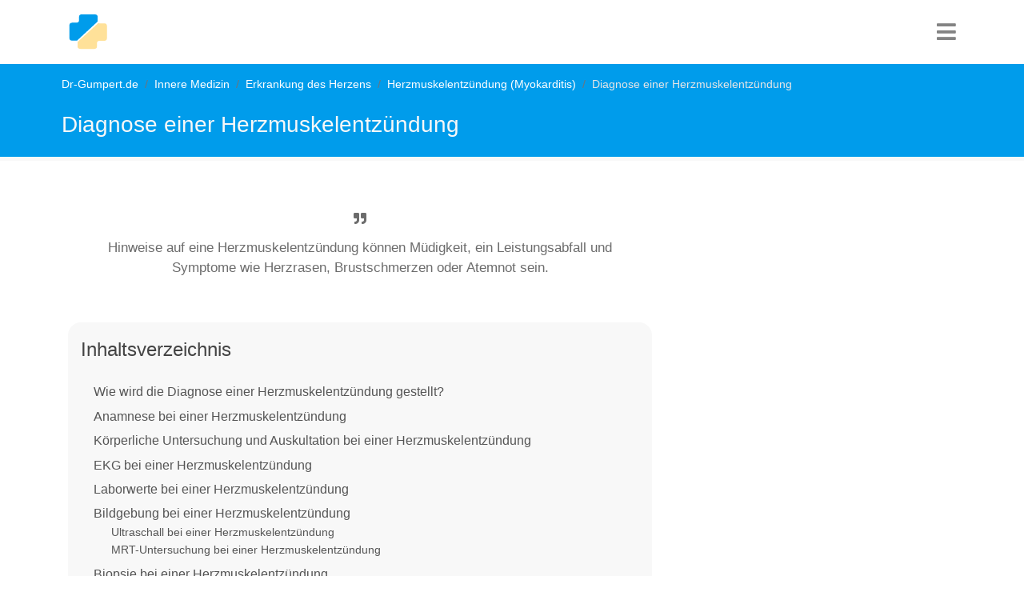

--- FILE ---
content_type: text/html; charset=utf-8
request_url: https://www.dr-gumpert.de/html/herzmuskelentzuendung_diagnose.html
body_size: 10942
content:
<!DOCTYPE html>
<html lang="de-DE">
<head>

<meta charset="utf-8">
<!-- 
	This website is powered by TYPO3 - inspiring people to share!
	TYPO3 is a free open source Content Management Framework initially created by Kasper Skaarhoj and licensed under GNU/GPL.
	TYPO3 is copyright 1998-2026 of Kasper Skaarhoj. Extensions are copyright of their respective owners.
	Information and contribution at https://typo3.org/
-->


<link rel="icon" href="/typo3conf/ext/fluidtemplate_2021/Resources/Public/Images/favicon.ico" type="image/vnd.microsoft.icon">
<title>Diagnose einer Herzmuskelentzündung</title>
<meta http-equiv="x-ua-compatible" content="IE=edge" />
<meta name="generator" content="TYPO3 CMS" />
<meta name="description" content="Die Herzmuskelentzündung wird durch einen Arzt mittels einer ausführlichen Anamnese, körperlichen Untersuchung, Blutuntersuchungen und anderen diagnostischen Mitteln wie EKG, Ultraschall und MRT diagnostiziert. Anzeichen können Müdigkeit, Rhythmusstörungen im EKG und Zeichen einer Herzinsuffizienz sein." />
<meta name="viewport" content="width=device-width, initial-scale=1, user-scalable=no" />
<meta name="keywords" content="Herzmuskelentzündung Diagnose, Myokarditis, Entzündung des Herzmuskels, Herzmuskelzellen, Herzmuskelgefäße, infektiöse Herzmuskelentzündung, Herzrasen, Brustschmerzenm MRT, Ultraschall, Röntgen, Blutuntersuchung, Laborwerte, Anamnese, Untersuchung, Herzinsuffizienz, Müdigkeit, Leistungsabfall," />
<meta name="author" content="Dr. Nicolas Gumpert" />
<meta name="twitter:card" content="summary" />


<link rel="stylesheet" href="/typo3temp/assets/compressed/merged-b8043b49e9e2f8db92c8e797b43da95a-ac42d31d26720e1e3f0b5c02b15ee048.css?1752505027" media="all">






<script type="text/plain" data-cookiecategory="targeting" async src="https://securepubads.g.doubleclick.net/tag/js/gpt.js"></script>
  <script>window.googletag = window.googletag || {cmd: []};googletag.cmd.push(function() {googletag.defineSlot('/3611341/Innere_Medizin_rectangle_oben', [[300, 250], [336, 280]], 'div-gpt-ad-1599401089495-0').addService(googletag.pubads());googletag.pubads().enableSingleRequest();googletag.enableServices();});</script><script>window.googletag = window.googletag || {cmd: []};googletag.cmd.push(function() {googletag.defineSlot('/3611341/Aplona', [[336, 280], [400, 350], [300, 600]], 'div-gpt-ad-1642948075723-0').addService(googletag.pubads());googletag.pubads().enableSingleRequest();googletag.enableServices();});</script><script>window.googletag = window.googletag || {cmd: []};googletag.cmd.push(function() {googletag.defineSlot('/3611341/Lecicarbon', [[336, 280], [400, 350], [300, 600]], 'div-gpt-ad-1642949427919-0').addService(googletag.pubads());googletag.pubads().enableSingleRequest(); googletag.enableServices();});</script><script async src="https://securepubads.g.doubleclick.net/tag/js/gpt.js"</script><script>window.googletag = window.googletag || {cmd: []};googletag.cmd.push(function() {googletag.defineSlot('/3611341/Aplona_Desktop', [300, 600], 'div-gpt-ad-1646217272303-0').addService(googletag.pubads());googletag.pubads().enableSingleRequest();googletag.enableServices();<script async src="https://securepubads.g.doubleclick.net/tag/js/gpt.js"></script><script>window.googletag = window.googletag || {cmd: []};googletag.cmd.push(function() {googletag.defineSlot('/3611341/Lecicarbon_Desktop', [300, 600], 'div-gpt-ad-1646219623124-0').addService(googletag.pubads());googletag.pubads().enableSingleRequest();googletag.enableServices();});</script><!-- Global site tag (gtag.js) - Google Analytics -->
  <script type="text/plain" data-cookiecategory="analytics" async src="https://www.googletagmanager.com/gtag/js?id=UA-720906-1"></script>
  <script>
    window.dataLayer = window.dataLayer || [];
    function gtag(){dataLayer.push(arguments);}
    gtag('js', new Date());
    gtag('config', 'UA-720906-1', {
      'anonymize_ip': true,
	  'linker': {
        'domains': [
          'dr-gumpert.de',
          'cbd-dr-gumpert.de',
          'shop-dr-gumpert.de'
        ]
      }
    });
  </script>  <script data-ad-client="ca-pub-4021970454348570" async src="https://pagead2.googlesyndication.com/pagead/js/adsbygoogle.js"></script><!-- Google Tag Manager -->
<script type="text/plain" data-cookiecategory="targeting">(function(w,d,s,l,i){w[l]=w[l]||[];w[l].push({'gtm.start':
new Date().getTime(),event:'gtm.js'});var f=d.getElementsByTagName(s)[0],
j=d.createElement(s),dl=l!='dataLayer'?'&l='+l:'';j.async=true;j.src=
'https://www.googletagmanager.com/gtm.js?id='+i+dl;f.parentNode.insertBefore(j,f);
})(window,document,'script','dataLayer','GTM-NS3XVJ');</script>
<!-- End Google Tag Manager -->		<script type="text/javascript">
	  window._taboola = window._taboola || [];
	  _taboola.push({article:'auto'});
	  !function (e, f, u, i) {
		if (!document.getElementById(i)){
		  e.async = 1;
		  e.src = u;
		  e.id = i;
		  f.parentNode.insertBefore(e, f);
		}
	  }(document.createElement('script'),
	  document.getElementsByTagName('script')[0],
	  '//cdn.taboola.com/libtrc/dr-gumpert/loader.js',
	  'tb_loader_script');
	  if(window.performance && typeof window.performance.mark == 'function')
		{window.performance.mark('tbl_ic');}
	</script> 
<link rel="canonical" href="https://www.dr-gumpert.de/html/herzmuskelentzuendung_diagnose.html"/>
</head>
<body>


<nav class="navbar navbar-expand-lg navbar-dark"><div class="container"><div class="drg-navLogoContainer"><a class="navbar-brand" title="Dr-Gumpert Starsteite" href="/index.html"><img class="img-fluid" alt="Gumpert_Logo" src="/typo3conf/ext/fluidtemplate_2021/Resources/Public/Icons/drg-logo-min.svg" width="50" height="50" /></a></div><div class="navIconBox"><div class="HPmenu"><i class="fa fa-bars"></i></div><nav class="HPnav"><div class="Hamclose"><i class="fa fa-times"></i></div><ul><li><a href="/index.html">Fachrichtungen</a></li><li><a href="/html/medikamente.html">Medikamente</a></li><li><a href="/html/untersuchungsmethoden.html">Diagnostik</a></li><li><a href="/html/schwangerschaft.html">Schwangerschaft & Geburt</a></li><li><a href="/html/naturheilkunde.html">Naturheilkunde</a></li><li><a href="/html/anatomie_lexikon.html">Anatomie</a></li><li><a href="/html/sportmedizin.html">Sport</a></li></ul></nav></div></div></nav>


<div class="drgmaincontentContainer">
	
	
	
	<div class="drgPageHeader">
		<div class="container">
			<div class="row">
				<div class="col-md-12">
					<div class="breadcrumb"><li class="breadcrumb-item"><a href="/index.html" title="Dr-Gumpert.de ist ein unabhängiges medizinisches Informationsportal. Erkrankungen und Symptome werden laienverständlich erklärt und stetig überarbeitet.">Dr-Gumpert.de</a></li><li class="breadcrumb-item"><a href="/html/innere_medizin.html" title="Dr-Gumpert.de, das internistische Informationsportal. Viele Informationen zu Erkrankungen aus dem Bereich ´Innere Medizin` verständlich erklärt.">Innere Medizin</a></li><li class="breadcrumb-item"><a href="/html/herz_innere_medizin.html" title="Dr-Gumpert.de - Ihr internistisches Informationsportal. Viele hilfreiche Informationen zum den internistischen Erkrankungen vom Herz verständlich erklärt.">Erkrankung des Herzens</a></li><li class="breadcrumb-item"><a href="/html/herzmuskelentzuendung.html" title="Dr-Gumpert.de, das medizinische Informationsportal. Viele hilfreiche Informationen zum Thema Myokarditis / Herzmuskelentzündung verständlich beschrieben.">Herzmuskelentzündung (Myokarditis)</a></li><li class="breadcrumb-item active">Diagnose einer Herzmuskelentzündung</li></div>
					<span class="drgPageHeaderTitle">Diagnose einer Herzmuskelentzündung</span>
				</div>
			</div>
		</div>
	</div>
	<div class="container">
	<div class="row">
		<div class="col-md-8">
			 
			 
			

			
			
			<div class="drg-firstrow">
				<div class="row">
					<div class="col-md-12">
						<div class="drgSummaryBox">
							<p><i class="fa fa-quote-right" aria-hidden="true"></i>Hinweise auf eine Herzmuskelentzündung können Müdigkeit, ein Leistungsabfall und Symptome wie Herzrasen, Brustschmerzen  oder Atemnot sein.</p>
						</div>
					</div>
				</div>
				<div class="row">
					<div class="col-md-12">
						
							<div class="tocOuter"><div id="toc"><h2>Inhaltsverzeichnis</h2><div class="inner"><ul><li class = "headerLayout1"><a href="#c97672">Wie wird die Diagnose einer Herzmuskelentzündung gestellt?</a></li><li class = "headerLayout2"><a href="#c97677">Anamnese bei einer Herzmuskelentzündung</a></li><li class = "headerLayout2"><a href="#c97679">Körperliche Untersuchung und Auskultation bei einer Herzmuskelentzündung</a></li><li class = "headerLayout2"><a href="#c97681">EKG bei einer Herzmuskelentzündung</a></li><li class = "headerLayout2"><a href="#c97682">Laborwerte bei einer Herzmuskelentzündung</a></li><li class = "headerLayout2"><a href="#c253133">Bildgebung bei einer Herzmuskelentzündung</a></li><li class = "headerLayout3"><a href="#c97686">Ultraschall bei einer Herzmuskelentzündung</a></li><li class = "headerLayout3"><a href="#c97687">MRT-Untersuchung bei einer Herzmuskelentzündung</a></li><li class = "headerLayout2"><a href="#c97689">Biopsie bei einer Herzmuskelentzündung</a></li><li class = "headerLayout2"><a href="#c97691">Zusammenfassung</a></li><li class = "headerLayout2"><a href="#c97699">Weiterführende Informationen</a></li></ul></div><div class="overlay">&rsaquo; Inhalt aufklappen</div></div></div>
						
					</div>

					
				</div>
			</div>
							<div class="drg-googleAds">
				<style>
				.anatomie_responsive_links { width: 100%; height: 90px; }
				</style>
				<!-- Anatomie responsive links -->
				<ins class="adsbygoogle anatomie_responsive_links"
				   style="display:inline-block;"
				   data-ad-client="ca-pub-4021970454348570"
				   data-ad-slot="6481315402"
				   data-full-width-responsive="true"></ins>
				<script>
				(adsbygoogle = window.adsbygoogle || []).push({});
				</script>
			</div>
				
				
			<div class="row">
				<div class="col-md-12">
					<div class="drg-mainContent">
						
						
    

            <div id="c97672" class="frame frame-default frame-type-text frame-layout-0">
                
                
                    



                
                
                    

    
        <header>
            

    
            <h1 class="">
                Wie wird die Diagnose einer Herzmuskelentzündung gestellt?
            </h1>
        



            



            



        </header>
    



                
                

    


                
                    



                
                
                    



                
            </div>

        


    

            <div id="c97675" class="frame frame-default frame-type-text frame-layout-0">
                
                
                    



                
                
                    

    



                
                

    <p>Da die Herzmuskelentzündung&nbsp;eine <strong>schwere, ernstzunehmende Erkrankung</strong> ist, ist es sehr wichtig, dass bei einem Verdacht eine gewissenhafte Diagnostik erfolgt und die Herzmuskelentzündung nicht übersehen wird. Die Diagnose einer Herzmuskelentzündung wird anhand von folgenden Möglichkeiten ermittelt:&nbsp;</p><ul> 	<li><strong>Anamnese</strong></li> 	<li><strong>körperliche Untersuchung</strong></li> 	<li><strong>Blutuntersuchung</strong></li> 	<li><strong>EKG</strong></li> 	<li><strong>Bildgebende Verfahren (Ultraschall, MRT, Röntgen)</strong></li> </ul><p>Die Punkte werden im Folgenden noch einmal genauer besprochen.</p>
<p><em>Das könnte Sie zu diesem Thema auch interessieren:&nbsp;</em></p><ul> 	<li><strong><a href="/html/herzmuskelentzuendung.html" title="Opens internal link in current window">Herzmuskelentzündung</a></strong></li> 	<li><strong><a href="/html/symptome_herzmuskelentzuendung.html">Symptome einer Herzmuskelentzündung</a></strong></li> 	<li><strong><a href="/html/herzmuskelentzuendung_sport.html">Herzmuskelentzündung durch Sport</a></strong></li> </ul>


                
                    



                
                
                    



                
            </div>

        


    

            <div id="c253139" class="frame frame-default frame-type-image frame-layout-0">
                
                
                    



                
                
                    

    



                
                

    <div class="ce-image ce-center ce-above">
        

    <div class="ce-gallery" data-ce-columns="1" data-ce-images="1">
        
            <div class="ce-outer">
                <div class="ce-inner">
        
        
            <div class="ce-row">
                
                    
                        <div class="ce-column">
                            

        
<figure class="image">
    
            
                    
<img class="image-embed-item" title="Herzmuskelentzündung" alt="Herzmuskelentzündung" src="/fileadmin/_processed_/0/1/csm_Herzmuskelentzuendung_01_0ab4a3fa44.jpg" width="600" height="300" loading="lazy" />


                
        
    
</figure>


    


                        </div>
                    
                
            </div>
        
        
                </div>
            </div>
        
    </div>



    </div>


                
                    



                
                
                    



                
            </div>

        


    

            <div id="c97677" class="frame frame-default frame-type-text frame-layout-0">
                
                
                    



                
                
                    

    
        <header>
            

    
            <h2 class="">
                Anamnese bei einer Herzmuskelentzündung
            </h2>
        



            



            



        </header>
    



                
                

    <p>Wie bei jeder Erkrankung, beginnt die Diagnosestellung mit der Anamnese. Die <strong>Symptome</strong> der Herzmuskelentzündung&nbsp;sind sehr <strong>variabel</strong>.<br> Hinweisend auf eine Herzmuskelentzündung&nbsp;können sein:</p><ul> 	<li><strong>Müdigkeit</strong></li> 	<li><strong>Leistungsabfall&nbsp;</strong></li> 	<li><strong><a href="/html/herzrasen_tachykardie.html" title="Opens internal link in current window">Herzrasen</a></strong>&nbsp;</li> 	<li><strong><a href="/html/brustschmerzen.html" title="Opens internal link in current window">Brustschmerzen</a> </strong></li> 	<li><strong><a href="/html/herzschwaeche_atemnot.html" title="Opens internal link in current window">Atemnot</a></strong></li> </ul><p>Die Herzmuskelentzündung kann eine <strong><a href="/html/herzschwaeche.html" title="Opens internal link in current window">Herzinsuffizienz</a> </strong>imitieren. Zu deren Symptomen zählen neben Atemnot und Leistungsabfall:</p><ul> 	<li><strong><a href="/html/oedeme.html" title="Opens internal link in current window">Ödeme</a>,&nbsp;</strong>vor allem in den Beinen</li> 	<li><strong><a href="/html/wasser_in_der_lunge.html" title="Opens internal link in current window">Lungenödem</a></strong>&nbsp;</li> 	<li><strong><a href="/html/herzrhythmusstoerung.html" title="Opens internal link in current window">Herzrhythmusstörungen</a></strong></li> 	<li><strong>vermehrter Harndrang in der Nacht.</strong></li> </ul><p>Oftmals treten die Beschwerden <strong>einige Tage bis Wochen nach einem Infekt der oberen Atemwege</strong> auf.</p>
<p>Ist die Anamnese richtungsweisend für eine Herzmuskelentzündung, muss dem weiter nachgegangen werden. In der Regel erfolgt hierfür im Anschluss an die Anamnese eine <strong>körperliche Untersuchung</strong> und die <strong>Auskultation</strong> des Herzens mit Hilfe eines Stethoskops, bevor weitere apparative Diagnostik erfolgt.</p>
<p><em>Lesen Sie mehr zu diesem Thema unter:&nbsp;</em><strong><a href="/html/symptome_herzmuskelentzuendung.html" title="Opens internal link in current window">Symptome der Herzmuskelentzündung</a></strong></p>


                
                    



                
                
                    



                
            </div>

        


    

            <div id="c97836" class="frame frame-default frame-type-shortcut frame-layout-0">
                
                
                    



                
                
                

    
    

            <div id="c86858" class="frame frame-default frame-type-html frame-layout-0 frame-space-before-extra-small frame-space-after-extra-small">
                
                
                    



                
                
                

    <div id="ad_height"><style>
.innere_responsive_2 { width: 100%; height: 250px; }
@media (min-width:336px) { .innere_responsive_2 { width: 100%; height: 280px; } }
@media (min-width:600px) { .innere_responsive_2 { width: 100%; height: 300px; } }
</style>
<!-- Innere responsive 2 -->
<ins class="adsbygoogle innere_responsive_2"
   style="display:inline-block;"
   data-ad-client="ca-pub-4021970454348570"
   data-ad-slot="2620214601"
   data-full-width-responsive="true"></ins>
<script>
(adsbygoogle = window.adsbygoogle || []).push({});
</script>
</div>


                
                    



                
                
                    



                
            </div>

        




                
                    



                
                
                    



                
            </div>

        


    

            <div id="c97679" class="frame frame-default frame-type-text frame-layout-0">
                
                
                    



                
                
                    

    
        <header>
            

    
            <h2 class="">
                Körperliche Untersuchung und Auskultation bei einer Herzmuskelentzündung
            </h2>
        



            



            



        </header>
    



                
                

    <p>Bei der körperlichen Untersuchung inspiziert der Arzt den Patienten zunächst von außen und macht sich ein genaueres Bild von etwaigen krankhaften Veränderungen. Bei einer Herzmuskelentzündung werden zum Beispiel etwaige <strong>Ödeme</strong> <strong>an den Unterschenkeln</strong> begutachtet und ertastet. Bei vorliegender Atemnot ermittelt der Arzt die <strong>Atemfrequenz</strong> des Patienten, dies geschieht auch oftmals ohne, dass der Patient darauf hingewiesen wird, da der Atem am besten beurteilt werden kann, wenn der Patient nicht auf ihn achtet.</p>
<p>Nach der körperlichen Inspektion und Untersuchung erfolgt die <strong>Auskultation des Herzens und der Lunge</strong>. Bei der Auskultation des Herzens kann man mit einem Stethoskop die Herztöne über den vier Herzklappen<strong>&nbsp;</strong>beurteilen. In der Regel sind zwei Herztöne&nbsp;zu hören. Sie entstehen bei der Pumpaktion des Herzens durch das Schließen der jeweiligen Herzklappen.<br> Charakteristische Befunde einer&nbsp;Herzmuskelentzündung bei der Auskultation sind:</p><ul> 	<li>ein <strong>dritter&nbsp;und vierter&nbsp;Herzton</strong></li> 	<li><strong>Herzrhythmusstörungen</strong> durch eine Rhythmusabweichung</li> 	<li><strong>krankhafte Herzgeräuschen </strong>durch ein insuffizientes Schließen der Herzklappen&nbsp;</li> </ul><p>Können die Herzklappen nicht vollständig schließen, kommt es zu Verwirbelungen im Blutstrom, die als ein <strong>Rauschen</strong> zu hören sind. Je nachdem, über welcher Klappe und zu welchem Zeitpunkt die Geräusche hörbar sind, kann eine Aussage darüber getroffen werden, welche Klappe betroffen ist. Ist bei der Herzmuskelentzündung auch der <strong>Herzbeutel</strong>, welcher das Herz umschließt, betroffen, ist mit dem Stethoskop über der Brust ein <strong>Reiben</strong> zu hören. Hat sich in Folge der Entzündung ein <strong>Erguss</strong> gebildet, sind die Herztöne nur <strong>abgeschwächt hörbar.</strong></p>
<p>Beim Abhören der Lungen ist bei der Herzmuskelentzündung unter Umständen ein krankhaftes Atemgeräusch aufgrund eines <strong>Lungenödems </strong>nach Herzinsuffizienz oder eines noch bestehenden Infekts der Atemwege hörbar.</p>


                
                    



                
                
                    



                
            </div>

        


    

            <div id="c242397" class="frame frame-default frame-type-shortcut frame-layout-0">
                
                
                    



                
                
                

    <div class="banner">
        
            
                
                    <img src="/fileadmin/bilder/Selbsttest/Test_Thorax/Test_Thorax_Banner/Test_Myokarditis_Banner.jpg" width="150" height="100" alt="Test auf Myokarditis/Herzmuskelentzündung" title="Test auf Myokarditis/Herzmuskelentzündung" />
                
            
        
	<h3>Test auf Myokardi­tis/Herz­muskel­entzün­dung</h3>
	<p>Leiden Sie an einer <strong>Myokarditis</strong>?<br> Erfahren Sie, ob Sie möglicherweise an einer Myokarditis leiden und was Sie tun können! Beantworten Sie dazu <strong>wenige kurze Fragen</strong>.<br> Hier geht´s direkt zum <strong><a href="/test/test_myokarditis.html" title="Test Herzmuskelentzündung" target="_blank">Test Herzmuskelentzündung</a></strong></p>
</div>






                
                    



                
                
                    



                
            </div>

        


    

            <div id="c97681" class="frame frame-default frame-type-text frame-layout-0">
                
                
                    



                
                
                    

    
        <header>
            

    
            <h2 class="">
                EKG bei einer Herzmuskelentzündung
            </h2>
        



            



            



        </header>
    



                
                

    <p>Das <strong><a href="/html/elektrokardiogramm.html" title="Opens internal link in current window" class="internal-link">EKG</a> </strong>(Abkürzung für: <strong>Elektrokardiogramm</strong>) wird bei der Diagnose der Herzmuskelentzündung auch angewendet. Hierbei werden die elektrischen Herzaktionen gemessen, welche Aufschluss über mögliche Rhythmusstörungen oder Erkrankungen im elektrischen Fortleitungssystem des Herzens geben.</p>
<p>Bei einer Herzmuskelentzündung ist der <strong>Rhythmus des Herzens</strong> oftmals <strong>zu schnell</strong>, darüber hinaus können zusätzliche Herzschläge außerhalb des Rhythmus, sogenannte <strong><a href="/html/extrasystole.html" title="Opens internal link in current window" class="internal-link">Extrasystolen</a></strong>, auftreten. Diese Phänomene werden oftmals auch vom Patienten gespürt.&nbsp;</p>
<p>Charakteristische Befunde im EKG können sein:&nbsp;</p><ul> 	<li><strong>Extrasystolen</strong></li> 	<li><strong>Rhythmusstörungen</strong></li> 	<li><strong>ST-Strecken-Veränderungen</strong></li> 	<li><strong>Erregungsleitungsstörungen</strong></li> 	<li><strong>Blockbildungen</strong> (<strong><a href="/html/av_block.html">AV-Block</a></strong>)</li> </ul><p><em>Lesen Sie weiter unter:</em>&nbsp;<strong><a href="/html/herzmuskelentzuendung_im_ekg.html">EKG bei einer Herzmuskelentzündung</a></strong></p>


                
                    



                
                
                    



                
            </div>

        


    

            <div id="c97840" class="frame frame-default frame-type-shortcut frame-layout-0">
                
                
                    



                
                
                

    
    

            <div id="c86857" class="frame frame-default frame-type-html frame-layout-0 frame-space-before-extra-small frame-space-after-extra-small">
                
                
                    



                
                
                

    <div id="ad_height"><style>
.innere_responsive_3 { width: 100%; height: 250px; }
@media (min-width:336px) { .innere_responsive_3 { width: 100%; height: 280px; } }
@media (min-width:600px) { .innere_responsive_3 { width: 100%; height: 300px; } }
</style>
<!-- Innere responsive 3 -->
<ins class="adsbygoogle innere_responsive_3"
   style="display:inline-block;"
   data-ad-client="ca-pub-4021970454348570"
   data-ad-slot="4096947805"
   data-full-width-responsive="true"></ins>
<script>
(adsbygoogle = window.adsbygoogle || []).push({});
</script>
</div>


                
                    



                
                
                    



                
            </div>

        




                
                    



                
                
                    



                
            </div>

        


    

            <div id="c97682" class="frame frame-default frame-type-text frame-layout-0">
                
                
                    



                
                
                    

    
        <header>
            

    
            <h2 class="">
                Laborwerte bei einer Herzmuskelentzündung
            </h2>
        



            



            



        </header>
    



                
                

    <p>Eine weitere wichtige Stütze bei der Diagnosestellung der Herzmuskelentzündung ist die <strong>Untersuchung des Blutes</strong>. Hierfür muss dem Patienten aus der Vene Blut entnommen und dies anschließend in einem Labor untersucht werden. Die Erhöhung einiger Entzündungswerte im Blut ist bei der Herzmuskelentzündung möglich, aber nicht immer zwingend der Fall. Häufig untersuchte Entzündungsparameter sind das <strong>CRP</strong> (<strong>C-reaktives Protein</strong>), die <strong><a href="/html/weisse_blutkoerperchen.html" title="Opens internal link in current window" class="internal-link">Leukozytenzahl</a> </strong>und die <strong>Blutsenkungsgeschwindigkeit </strong>(kurz: <strong>BSG</strong>). Desweiteren gibt es <strong><a href="/html/laborwerte.html" title="Opens internal link in current window" class="internal-link">Laborwerte</a></strong>, die auf einen krankhaften Prozess im Herzmuskel hinweisen, welche bei der Herzmuskelentzündung ebenfalls erhöht sein können. Dies sind die <strong>CK-MB</strong> und das <strong>Troponin T/I</strong>.<br> Da die Herzmuskelentzündung sehr häufig nach einem <strong><a href="/html/viren.html" title="Opens internal link in current window" class="internal-link">viralen</a> </strong>oder <strong><a href="/html/bakterien.html" title="Opens internal link in current window" class="internal-link">bakteriellen</a> </strong>Infekt entsteht, wird bei einem solchen Verdacht im Blut ein <strong>Nachweis nach häufigen Erregern</strong> angestrebt.</p>
<p>Charakteristische Befunde im Labor sind:&nbsp;</p><ul> 	<li><strong>Anstieg der Herzenzyme (CK, CK-MB, Troponin T)</strong></li> 	<li><strong>Anstieg des NT-proBNP</strong></li> 	<li>ggfs. Virus-Nachweis im Blut</li> 	<li>ggfs. Nachweis von Autoantikörpern gegen Strukturen im Herzmuskelgewebes im Rahmen einer Autoimmunreaktion&nbsp;</li> </ul><p><em>Lesen Sie mehr zu diesem Thema unter:</em> <strong><a href="/html/herzmuskelentzuendung_blutwerte.html">Herzmuskelentzündung - Blutwerte</a></strong></p>


                
                    



                
                
                    



                
            </div>

        


    

            <div id="c163522" class="frame frame-default frame-type-shortcut frame-layout-0">
                
                
                    



                
                
                

    
    

            <div id="c128927" class="frame frame-default frame-type-shortcut frame-layout-0">
                
                
                    



                
                
                

    


                
                    



                
                
                    



                
            </div>

        




                
                    



                
                
                    



                
            </div>

        


    

            <div id="c253133" class="frame frame-default frame-type-text frame-layout-0">
                
                
                    



                
                
                    

    
        <header>
            

    
            <h2 class="">
                Bildgebung bei einer Herzmuskelentzündung
            </h2>
        



            



            



        </header>
    



                
                

    <ul> 	<li><strong>Röntgen Thorax</strong> (Nachweis eines verbreiteten Herzens sowie eines Rückstaus des Blutes in die Lunge)</li> 	<li><strong>Echokardiographie</strong> (Ultraschall des Herzens)</li> 	<li><strong>MRT</strong></li> </ul>


                
                    



                
                
                    



                
            </div>

        


    

            <div id="c97686" class="frame frame-default frame-type-text frame-layout-0">
                
                
                    



                
                
                    

    
        <header>
            

    
            <h3 class="">
                Ultraschall bei einer Herzmuskelentzündung
            </h3>
        



            



            



        </header>
    



                
                

    <p>Die <strong><a href="/html/ultraschall.html" title="Opens internal link in current window" class="internal-link">Ultraschalluntersuchung</a> </strong>des Herzens wird in der Regel von einem <strong>Kardiologen</strong> durchgeführt. Der Vorteil des Ultraschalls ist, dass der Arzt ohne Strahlenbelastung des Patienten eine bildgebende Diagnostik machen kann. Im Ultraschall ist&nbsp;bei einer Herzmuskelentzündung unter Umständen eine <strong>Verdickung der Herzwand</strong> zu sehen, gleichzeitig kann die&nbsp;<strong>Pumpfunktion des Herzens beurteilt </strong>werden. Dies ist für die Beurteilung der Schwere der Erkrankung hilfreich.&nbsp;</p>


                
                    



                
                
                    



                
            </div>

        


    

            <div id="c97687" class="frame frame-default frame-type-text frame-layout-0">
                
                
                    



                
                
                    

    
        <header>
            

    
            <h3 class="">
                MRT-Untersuchung bei einer Herzmuskelentzündung
            </h3>
        



            



            



        </header>
    



                
                

    <p>Im <strong>MRT </strong>(Abk. für: <strong>Magnetresonanztomographie</strong>) des Herzens sind bei einer bestehenden Herzmuskelentzündung charakteristische Veränderungen sichtbar, weswegen diese Bildgebung für die <strong>Diagnose</strong> nützlich ist.</p>
<p>Das MRT funktioniert mit starken Magnetfeldern, die die Wasserstoffatome in den Molekülen des Körpers anregen. Durch das charakteristische Verhalten der einzelnen Wasserstoffatome in den unterschiedlichen Geweben kommt man bei dieser Untersuchung durch die Verrechnung im Computer zu einer Abbildung des Körpers. Auch bei der Untersuchung im MRT ist der Patient<strong> keiner Strahlenbelastung</strong> ausgesetzt.</p>
<p>Lesen Sie mehr zu diesem Thema: <strong><a href="/html/mrt_herz.html" title="Opens internal link in current window">MRT vom Herz</a></strong></p>


                
                    



                
                
                    



                
            </div>

        


    

            <div id="c97843" class="frame frame-default frame-type-shortcut frame-layout-0">
                
                
                    



                
                
                

    
    

            <div id="c86856" class="frame frame-default frame-type-html frame-layout-0 frame-space-before-extra-small frame-space-after-extra-small">
                
                
                    



                
                
                

    <div id="ad_height"><!-- /3611341/Innere_Medizin_rectangle_oben -->
<div id='div-gpt-ad-1599401089495-0'>
  <script>
    googletag.cmd.push(function() { googletag.display('div-gpt-ad-1599401089495-0'); });
  </script>
</div>
</div>


                
                    



                
                
                    



                
            </div>

        




                
                    



                
                
                    



                
            </div>

        


    

            <div id="c97689" class="frame frame-default frame-type-text frame-layout-0">
                
                
                    



                
                
                    

    
        <header>
            

    
            <h2 class="">
                Biopsie bei einer Herzmuskelentzündung
            </h2>
        



            



            



        </header>
    



                
                

    <p>Bei schweren Herzmuskelentzündung oder dem Bedarf, Viren im Herzmuskel nachzuweisen, wird eine <strong>Biopsie </strong>(Gewebeentnahme) des Herzmuskels, auch <strong>Myokardbiopsie </strong>genannt, durchgeführt. Dieser Eingriff erfolgt im <strong><a href="/html/herzkatheter.html" title="Opens internal link in current window">Herzkatheterlabor</a></strong>. Um eine Probe aus dem Herzmuskel zu entnehmen, muss der Arzt die Biopsiezange durch eine Halsvene oder über ein Gefäß in der Leiste bis zum Herzen vorschieben. Hierbei ist <strong>keine</strong> <strong><a href="/html/vollnarkose.html" title="Opens internal link in current window">Vollnarkose</a> </strong>nötig, lediglich die <strong>Einstichstelle</strong> wird zuvor <strong>örtlich&nbsp;betäubt</strong>. Die Gefäßinnenwände und das Innere des Herzens sind nicht schmerzempfindlich, weswegen die Probenentnahme <strong>nicht schmerzhaft</strong> ist. Nach dem Eingriff wird das gewonnene Probenmaterial unter dem Mikroskop und im Labor untersucht.</p>
<p>Die Biopsie erfolgt an mehreren Stellen des Herzmuskels, so bekommt man ein repräsentatives Bild vom Herzmuskel.</p>
<p><em>Lesen Sie hier mehr zu diesem Thema:</em> <em><a href="/html/biopsie.html" title="Dr-Gumpert.de - Medizin Online"><strong>Biopsie</strong></a></em></p>


                
                    



                
                
                    



                
            </div>

        


    

            <div id="c97691" class="frame frame-default frame-type-text frame-layout-0">
                
                
                    



                
                
                    

    
        <header>
            

    
            <h2 class="">
                Zusammenfassung
            </h2>
        



            



            



        </header>
    



                
                

    <p>Die Diagnose der Herzmuskelentzündung erfordert verschiedene Untersuchungen. Oftmals sind die erhobenen Veränderungen uncharakteristisch und fügen sich erst nach mehreren Untersuchungen zu einem Bild zusammen. Die vielfältigen Symptome der Herzmuskelentzündung machen die Diagnosestellung mitunter zu einem komplexen Unterfangen. Gerade die Anamnese und die Ergebnisse der körperlichen Untersuchung können oftmals zunächst nicht zu einer sicheren Diagnose führen, sind aber dennoch sehr wichtig, da bei entsprechenden krankhaften Befunden weitere Diagnostik veranlasst wird und die Erkrankung so entdeckt werden kann.</p>
<p><em>Lesen Sie mehr zu diesem Thema unter: </em><strong><a href="/html/herzmuskelentzuendung_erkennen.html">Wie kann man eine Herzmuskelentzündung erkennen?</a></strong></p>


                
                    



                
                
                    



                
            </div>

        


    

            <div id="c205760" class="frame frame-default frame-type-shortcut frame-layout-0">
                
                
                    



                
                
                

    <div class="banner">
        
            
                
                    <img src="/fileadmin/bilder/Selbsttest/Test_Thorax/Test_Thorax_Banner/Test_Myokarditis_Banner.jpg" width="150" height="100" alt="Test auf Myokarditis/Herzmuskelentzündung" title="Test auf Myokarditis/Herzmuskelentzündung" />
                
            
        
	<h3>Test auf Myokardi­tis/Herz­muskel­entzün­dung</h3>
	<p>Leiden Sie an einer <strong>Myokarditis</strong>?<br> Erfahren Sie, ob Sie möglicherweise an einer Myokarditis leiden und was Sie tun können! Beantworten Sie dazu <strong>wenige kurze Fragen</strong>.<br> Hier geht´s direkt zum <strong><a href="/test/test_myokarditis.html" title="Test Herzmuskelentzündung" target="_blank">Test Herzmuskelentzündung</a></strong></p>
</div>






                
                    



                
                
                    



                
            </div>

        


    

            <div id="c97699" class="frame frame-custom-40 frame-type-text frame-layout-0">
                
                
                    



                
                
                    

    
        <header>
            

    
            <h2 class="">
                Weiterführende Informationen
            </h2>
        



            



            



        </header>
    



                
                

    <p><strong>Mehr Informationen zum Thema&nbsp;Herzmuskelentzündung finden Sie unter:&nbsp;</strong></p><ul> 	<li><strong><a href="/html/herzmuskelentzuendung_sport.html">Herzmuskelentzündung durch Sport</a></strong></li> 	<li><strong><a href="/html/symptome_herzmuskelentzuendung.html" title="Opens internal link in current window">Symptome Herzmuskelentzündung</a></strong></li> 	<li><strong><a href="/html/herzmuskelentzuendung_ursachen.html" title="Opens internal link in current window">Herzmuskelentzündung Ursachen</a></strong></li> 	<li><strong><a href="/html/herzmuskelentzuendung_dauer.html" title="Opens internal link in current window">Herzmuskelentzündung Dauer</a></strong></li> 	<li><strong><a href="/html/herzmuskelentzuendung_im_ekg.html">EKG bei einer Herzmuskelentzündung</a>​​​​​​​</strong></li> </ul>


                
                    



                
                
                    



                
            </div>

        


					</div>
				</div>
			</div>
			
			<!-- BEGINN TABOOLA -->
			<div id="taboola-below-article-thumbnails"></div>
			<script type="text/javascript">
			  window._taboola = window._taboola || [];
			  _taboola.push({
				mode: 'alternating-thumbnails-a',
				container: 'taboola-below-article-thumbnails',
				placement: 'Below Article Thumbnails',
				target_type: 'mix'
			  });
			</script> 
			<!-- END TABOOLA -->
			
			<div class="publisherinfo">
				<i>Autor: </i> <a href="/html/autor_dr_nicolas_gumpert.html">Dr. Nicolas Gumpert</a><i> Veröffentlicht: <b>19.12.2014</b></i> - <i>Letzte Änderung: <b>18.09.2024</b></i>
			</div>
		</div>
		<div class="col-md-4">
			<div class="sticky">
				<div class="ft_cse"></div>
				
					
    

            <div id="c281293" class="frame frame-default frame-type-html frame-layout-0">
                
                
                    



                
                
                

    <div id="ad_height"><style>
.innere_responsive_links { width: 100%; height: 100px; }
@media (min-width:768px) { .innere_responsive_links { width: 100%; height: 600px; } }
</style>
<!-- Innere responsive links -->
<ins class="adsbygoogle innere_responsive_links"
   style="display:inline-block;"
   data-ad-client="ca-pub-4021970454348570"
   data-ad-slot="3007213403"
   data-full-width-responsive="true"></ins>
<script>
(adsbygoogle = window.adsbygoogle || []).push({});
</script>
</div>


                
                    



                
                
                    



                
            </div>

        


				
				
				
			</div>
		</div>
	</div>

	<div class="row">
	<div class="col-md-12">
		<div class ="footer footer_ad">
			
				
    

            <div id="c326771" class="frame frame-default frame-type-html frame-layout-0">
                
                
                    



                
                
                

    <div id="ad_height"><!-- Innere responsive unten -->
<ins class="adsbygoogle"
     style="display:block"
     data-ad-client="ca-pub-4021970454348570"
     data-ad-slot="4483946603"
     data-ad-format="auto"
     data-full-width-responsive="true"></ins>
<script>
     (adsbygoogle = window.adsbygoogle || []).push({});
</script>
</div>


                
                    



                
                
                    



                
            </div>

        


			
		</div>
		
			
			<ins class="adsbygoogle"
				 style="display:block"
				 data-ad-format="autorelaxed"
				 data-ad-client="ca-pub-4021970454348570"
				 data-ad-slot="5551610604">
			</ins>
			<script>
			 (adsbygoogle = window.adsbygoogle || []).push({});
			</script>
		
	</div>
</div>
<div class="row footer">
		<div class="col-md-8">
			<div class="footer_opinion">
				<h4>Ihre Meinung ist uns wichtig</h4>
				<p>
					Dr-Gumpert.de ist ein Projekt, das mit viel Engagement vom Dr-Gumpert.de Team betrieben wird. Im Vergleich zu anderen Webseiten ist vielleicht nicht alles so perfekt, aber wir gehen persönlich auf alle Kritikpunkte ein und versuchen die Seite stets zu verbessern.
					An dieser Stelle bedanken wie uns bei allen Unterstützern unserer Arbeit.
					Wenn Ihnen diese Seite gefallen hat, unterstützen auch Sie uns und drücken Sie:
				</p>
			</div>
		</div>
		<div class="col-md-4">
			<div class="footer_social">
				<div class="social_media_botton"><ul><li><a href="https://www.facebook.com/dr.gumpert" target="_blank" class="social-share facebook"><i class="fab fa-facebook-f"></i></a></li><li><a href="mailto:?body=Hallo, ich möchte Dir folgende Website empfehlen https://www.dr-gumpert.de/html/herzmuskelentzuendung_diagnose.html"><i class="far fa-envelope"></i></a></li><li><a href="whatsapp://send?text=Hallo, ich möchte Dir folgende Website empfehlen https://www.dr-gumpert.de/html/herzmuskelentzuendung_diagnose.html"><i class="fab fa-whatsapp"></i></a></li><li><a href="https://www.instagram.com/dr.gumpert/" target="_blank" title="Folgen Sie uns auf Instagram" class="social-share instagram" rel="noopener"><i class="fab fa-instagram"></i></a></li></ul></div>
			</div>
		</div>
</div>
<div class="row footerlinks">
	<div class="col-md-4">
		
    

            <div id="c123404" class="frame frame-default frame-type-menu_pages frame-layout-0">
                
                
                    



                
                
                    

    
        <header>
            

    
            <h4 class="">
                Erkrankungen
            </h4>
        



            



            



        </header>
    



                
                

    
        <ul>
            
                <li>
                    <a href="/html/herz_innere_medizin.html" title="Erkrankung des Herzens">
                        <span>Erkrankung des Herzens</span>
                    </a>
                </li>
            
                <li>
                    <a href="/html/lunge_innere_medizin.html" title="Erkrankungen der Lunge">
                        <span>Erkrankungen der Lunge</span>
                    </a>
                </li>
            
                <li>
                    <a href="/html/niere_innere.html" title="Erkrankungen der Niere">
                        <span>Erkrankungen der Niere</span>
                    </a>
                </li>
            
                <li>
                    <a href="/html/magen_darm_trakt_innere_medizin.html" title="Erkrankungen Magen">
                        <span>Erkrankungen Magen</span>
                    </a>
                </li>
            
                <li>
                    <a href="/html/geschlechtskrankheiten.html" title="Geschlechtskrankheiten">
                        <span>Geschlechtskrankheiten</span>
                    </a>
                </li>
            
                <li>
                    <a href="/html/leber_innere_medizin.html" title="Erkrankungen der Leber">
                        <span>Erkrankungen der Leber</span>
                    </a>
                </li>
            
                <li>
                    <a href="/html/blut_krankheiten.html" title="Krankheiten des Blutes">
                        <span>Krankheiten des Blutes</span>
                    </a>
                </li>
            
                <li>
                    <a href="/html/infektiologie.html" title="Infektionskrankheiten">
                        <span>Infektionskrankheiten</span>
                    </a>
                </li>
            
                <li>
                    <a href="/html/schilddruese_erkrankungen.html" title="Erkrankungen Schilddrüse">
                        <span>Erkrankungen Schilddrüse</span>
                    </a>
                </li>
            
        </ul>
    


                
                    



                
                
                    



                
            </div>

        


	</div>
	<div class="col-md-4">
		
    

            <div id="c123403" class="frame frame-default frame-type-menu_pages frame-layout-0">
                
                
                    



                
                
                    

    
        <header>
            

    
            <h4 class="">
                Symptome
            </h4>
        



            



            



        </header>
    



                
                

    
        <ul>
            
                <li>
                    <a href="/html/bauchschmerzen.html" title="Bauchschmerzen">
                        <span>Bauchschmerzen</span>
                    </a>
                </li>
            
                <li>
                    <a href="/html/magenschmerzen.html" title="Magenschmerzen">
                        <span>Magenschmerzen</span>
                    </a>
                </li>
            
                <li>
                    <a href="/html/brustschmerzen.html" title="Brustschmerzen">
                        <span>Brustschmerzen</span>
                    </a>
                </li>
            
                <li>
                    <a href="/html/leberschmerzen.html" title="Leberschmerzen">
                        <span>Leberschmerzen</span>
                    </a>
                </li>
            
                <li>
                    <a href="/html/nierenschmerzen.html" title="Nierenschmerzen">
                        <span>Nierenschmerzen</span>
                    </a>
                </li>
            
                <li>
                    <a href="/html/herzschmerzen.html" title="Herzschmerzen">
                        <span>Herzschmerzen</span>
                    </a>
                </li>
            
                <li>
                    <a href="/html/lungenschmerzen.html" title="Lungenschmerzen">
                        <span>Lungenschmerzen</span>
                    </a>
                </li>
            
                <li>
                    <a href="/html/schwindel.html" title="Schwindel">
                        <span>Schwindel</span>
                    </a>
                </li>
            
                <li>
                    <a href="/html/kraempfe.html" title="Krämpfe">
                        <span>Krämpfe</span>
                    </a>
                </li>
            
        </ul>
    


                
                    



                
                
                    



                
            </div>

        


	</div>
	<div class="col-md-4">
		
    

            <div id="c123402" class="frame frame-default frame-type-menu_pages frame-layout-0">
                
                
                    



                
                
                    

    
        <header>
            

    
            <h4 class="">
                weitere Themen
            </h4>
        



            



            



        </header>
    



                
                

    
        <ul>
            
                <li>
                    <a href="/html/tumor.html" title="Tumorerkrankungen">
                        <span>Tumorerkrankungen</span>
                    </a>
                </li>
            
                <li>
                    <a href="/html/lymphknoten_geschwollen.html" title="Lymphknotenschwellung">
                        <span>Lymphknotenschwellung</span>
                    </a>
                </li>
            
                <li>
                    <a href="/html/kalte_haende.html" title="Kalte Hände">
                        <span>Kalte Hände</span>
                    </a>
                </li>
            
                <li>
                    <a href="/html/tierhaarallergie.html" title="Tierhaarallergie">
                        <span>Tierhaarallergie</span>
                    </a>
                </li>
            
                <li>
                    <a href="/html/arteriosklerose.html" title="Arteriosklerose">
                        <span>Arteriosklerose</span>
                    </a>
                </li>
            
                <li>
                    <a href="/html/durchblutungsstoerungen.html" title="Durchblutungsstörungen">
                        <span>Durchblutungsstörungen</span>
                    </a>
                </li>
            
                <li>
                    <a href="/html/bluthochdruck.html" title="Bluthochdruck">
                        <span>Bluthochdruck</span>
                    </a>
                </li>
            
                <li>
                    <a href="/html/erhoehter_puls.html" title="Erhöhter Puls">
                        <span>Erhöhter Puls</span>
                    </a>
                </li>
            
                <li>
                    <a href="/html/oedeme.html" title="Ödeme">
                        <span>Ödeme</span>
                    </a>
                </li>
            
        </ul>
    


                
                    



                
                
                    



                
            </div>

        


	</div>
</div>
<div class="row metanav">
	<div class="col-md-4">
		<div class="copyright">
			&copy;&nbsp;copyright Dr-Gumpert.de&nbsp;2002&nbsp; - &nbsp;2026
		</div>
	</div>
	<div class="col-md-8">
		<ul class="metanav text-md-right"><li><a href="/html/wir_stellen_uns_vor.html" title="Über uns">Über uns</a>&nbsp;&#124&nbsp; </li><li><a href="/html/disclaimer.html" title="Disclaimer">Disclaimer</a>&nbsp;&#124&nbsp; </li><li><a href="/html/impressum.html" title="Impressum">Impressum</a>&nbsp;&#124&nbsp; </li></ul>
	</div>
</div>
				<script type="application/ld+json">
				{
					"@context" : "http://schema.org",
					"@type" : "Article",
					"mainEntityOfPage": {
					"@type": "WebPage","@id": "https://www.dr-gumpert.de/html/herzmuskelentzuendung_diagnose.html"},"name": "Diagnose einer Herzmuskelentzündung",					"author" : {
					"@type" : "Person",    "name": "Dr. Nicolas Gumpert"},"headline" : "Diagnose einer Herzmuskelentzündung","image" : ["https://www.dr-gumpert.de/fileadmin/bilder/Gumpert_Logo/Gumpert_logo.gif"],"datePublished" : "2014-12-19 08:27","dateModified" : "2026-01-26 00:16","url" : "https://www.dr-gumpert.de/html/herzmuskelentzuendung_diagnose.html",					"publisher" : {
					"@type" : "Organization",
					"name" : "Dr-Gumpert.de",
					"logo": {
					"@type": "ImageObject",
					"url": "https://www.dr-gumpert.de/fileadmin/bilder/Gumpert_Logo/Gumpert_logo.gif" } } },				</script>

	<div class="anchorAd">
	</div>
</div>
<script src="/typo3temp/assets/compressed/merged-1077a02e36f3e67046513a71e47bd0d1-82bf87ae12b64bf047d51720da1c50c3.js?1752505027"></script>
<script src="/typo3temp/assets/compressed/merged-1ed27702653ac68f5c005a4576e4a829-bbcc253811b97b98289214970aef6da5.js?1752505027"></script>


</body>
</html>

--- FILE ---
content_type: text/html; charset=utf-8
request_url: https://www.google.com/recaptcha/api2/aframe
body_size: 267
content:
<!DOCTYPE HTML><html><head><meta http-equiv="content-type" content="text/html; charset=UTF-8"></head><body><script nonce="oje9q214uJZJlgeCx52wSA">/** Anti-fraud and anti-abuse applications only. See google.com/recaptcha */ try{var clients={'sodar':'https://pagead2.googlesyndication.com/pagead/sodar?'};window.addEventListener("message",function(a){try{if(a.source===window.parent){var b=JSON.parse(a.data);var c=clients[b['id']];if(c){var d=document.createElement('img');d.src=c+b['params']+'&rc='+(localStorage.getItem("rc::a")?sessionStorage.getItem("rc::b"):"");window.document.body.appendChild(d);sessionStorage.setItem("rc::e",parseInt(sessionStorage.getItem("rc::e")||0)+1);localStorage.setItem("rc::h",'1769503546730');}}}catch(b){}});window.parent.postMessage("_grecaptcha_ready", "*");}catch(b){}</script></body></html>

--- FILE ---
content_type: application/javascript; charset=utf-8
request_url: https://fundingchoicesmessages.google.com/f/AGSKWxXi_-SRAg4QzggF2AIL1thZHQLq1FIBCCy9KR1SzEc7n55Pe4ANIeBs0Mi_rpICQAChcriVRkbCpHwybq9WiMUvFI-n8j4V9uwBKJP3jfT-ezbkL8lSMQZREmX4nE7NYfMvZ4aZrebQF8xWuHe1wb2lNB6cSqgS0zjobtHckCFizQpyv41Cg5r2aF_-/_/adtech_-adskin./railsad.&adstrade=/tag_oas.
body_size: -1286
content:
window['39a909d2-fa1e-4081-8985-4df5f911befd'] = true;